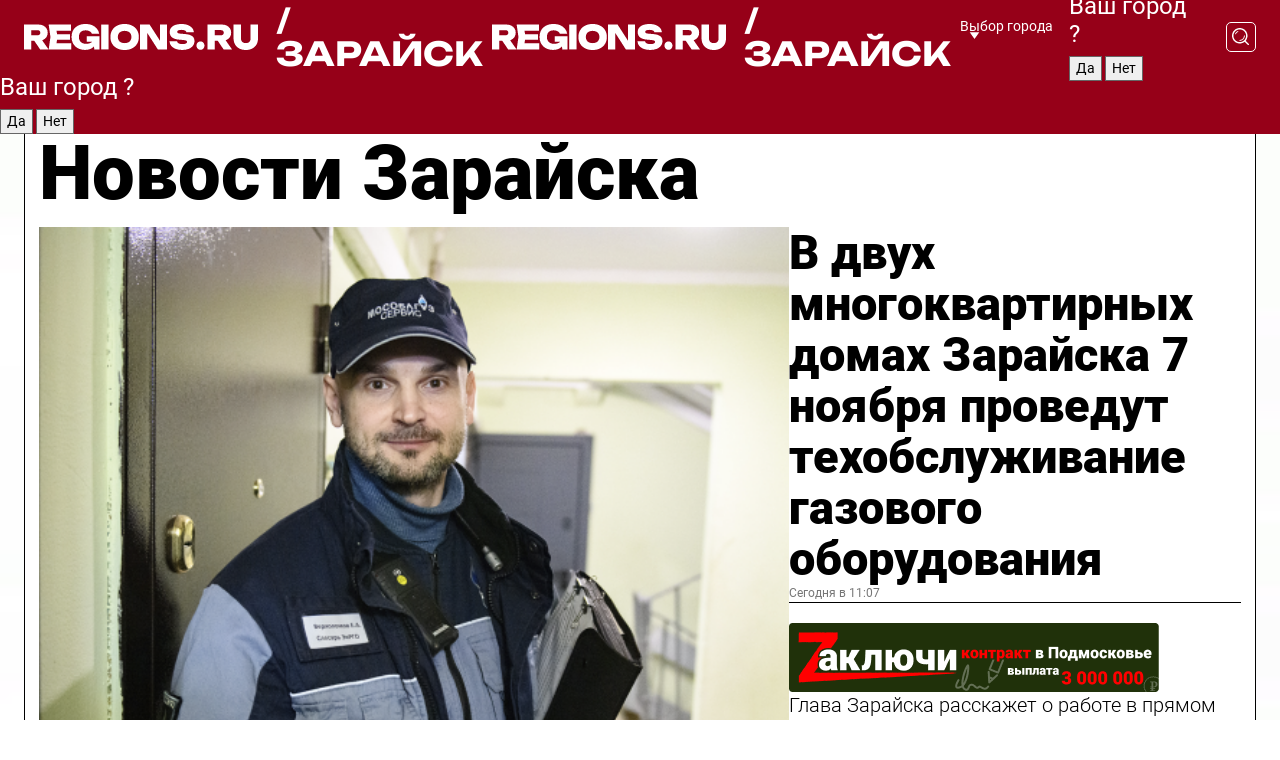

--- FILE ---
content_type: text/html; charset=UTF-8
request_url: https://regions.ru/zaraisk
body_size: 18364
content:
<!DOCTYPE html>
<html lang="ru">
<head>

    <meta charset="utf-8">
    <!-- <base href="/"> -->

    <title>Новости Зарайска сегодня последние: самые главные и свежие происшествия и события дня</title>
    <meta name="keywords" content="">
    <meta name="description" content="Главные последние новости Зарайска сегодня онлайн: самая оперативная информация круглосуточно">

    <meta name="csrf-token" content="ucffQWpehZ8tukJadojnyCMtpKr7IiLqTZg32AJ2" />

    
    
    
    
    
    
    
    
    
    
    
    <meta http-equiv="X-UA-Compatible" content="IE=edge">
    <meta name="viewport" content="width=device-width, initial-scale=1, maximum-scale=1">

    <!-- Template Basic Images Start -->
    <link rel="icon" href="/img/favicon/favicon.ico">
    <link rel="apple-touch-icon" sizes="180x180" href="/img/favicon/apple-touch-icon.png">
    <!-- Template Basic Images End -->

    <!-- Custom Browsers Color Start -->
    <meta name="theme-color" content="#000">
    <!-- Custom Browsers Color End -->

    <link rel="stylesheet" href="https://regions.ru/css/main.min.css">
    <link rel="stylesheet" href="https://regions.ru/js/owl-carousel/assets/owl.carousel.min.css">
    <link rel="stylesheet" href="https://regions.ru/js/owl-carousel/assets/owl.theme.default.min.css">
    <link rel="stylesheet" href="https://regions.ru/css/custom.css?v=1762529682">

            <meta name="yandex-verification" content="1c939766cd81bf26" />
<meta name="google-site-verification" content="0vnG0Wlft2veIlSU714wTZ0kjs1vcRkXrIPCugsS9kc" />
<meta name="zen-verification" content="vlOnBo0GD4vjQazFqMHcmGcgw5TdyGjtDXLZWMcmdOiwd3HtGi66Kn5YsHnnbas9" />
<meta name="zen-verification" content="TbLqR35eMeggrFrleQbCgkqfhk5vr0ZqxHRlFZy4osbTCq7B4WQ27RqCCA3s2chu" />

<script type="text/javascript">
    (function(c,l,a,r,i,t,y){
        c[a]=c[a]||function(){(c[a].q=c[a].q||[]).push(arguments)};
        t=l.createElement(r);t.async=1;t.src="https://www.clarity.ms/tag/"+i;
        y=l.getElementsByTagName(r)[0];y.parentNode.insertBefore(t,y);
    })(window, document, "clarity", "script", "km2s2rvk59");
</script>

<!-- Yandex.Metrika counter -->
<script type="text/javascript" >
    (function(m,e,t,r,i,k,a){m[i]=m[i]||function(){(m[i].a=m[i].a||[]).push(arguments)};
        m[i].l=1*new Date();
        for (var j = 0; j < document.scripts.length; j++) {if (document.scripts[j].src === r) { return; }}
        k=e.createElement(t),a=e.getElementsByTagName(t)[0],k.async=1,k.src=r,a.parentNode.insertBefore(k,a)})
    (window, document, "script", "https://mc.yandex.ru/metrika/tag.js", "ym");

    ym(96085658, "init", {
        clickmap:true,
        trackLinks:true,
        accurateTrackBounce:true,
        webvisor:true
    });

            ym(23179981, "init", {
            clickmap: true,
            trackLinks: true,
            accurateTrackBounce: true
        });
    </script>
<noscript>
    <div>
        <img src="https://mc.yandex.ru/watch/96085658" style="position:absolute; left:-9999px;" alt="" />

                    <img src="https://mc.yandex.ru/watch/23179981" style="position:absolute; left:-9999px;" alt="" />
            </div>
</noscript>
<!-- /Yandex.Metrika counter -->

<!-- Top.Mail.Ru counter -->
<script type="text/javascript">
    var _tmr = window._tmr || (window._tmr = []);
    _tmr.push({id: "3513779", type: "pageView", start: (new Date()).getTime()});
    (function (d, w, id) {
        if (d.getElementById(id)) return;
        var ts = d.createElement("script"); ts.type = "text/javascript"; ts.async = true; ts.id = id;
        ts.src = "https://top-fwz1.mail.ru/js/code.js";
        var f = function () {var s = d.getElementsByTagName("script")[0]; s.parentNode.insertBefore(ts, s);};
        if (w.opera == "[object Opera]") { d.addEventListener("DOMContentLoaded", f, false); } else { f(); }
    })(document, window, "tmr-code");
</script>
<noscript><div><img src="https://top-fwz1.mail.ru/counter?id=3513779;js=na" style="position:absolute;left:-9999px;" alt="Top.Mail.Ru" /></div></noscript>
<!-- /Top.Mail.Ru counter -->

<script defer src="https://setka.news/scr/versioned/bundle.0.0.3.js"></script>
<link href="https://setka.news/scr/versioned/bundle.0.0.3.css" rel="stylesheet" />

<script>window.yaContextCb=window.yaContextCb||[]</script>
<script src="https://yandex.ru/ads/system/context.js" async></script>

    
    
    <script>
        if( window.location.href.includes('smi2')
            || window.location.href.includes('setka')
            || window.location.href.includes('adwile')
            || window.location.href.includes('24smi') ){

            window.yaContextCb.push(() => {
                Ya.Context.AdvManager.render({
                    "blockId": "R-A-16547837-5",
                    "renderTo": "yandex_rtb_R-A-16547837-5"
                })
            })

        }
    </script>
</head>


<body data-city-id="51" class="region silver_ponds" style="">



<!-- Custom HTML -->
<header class="fixed">
    <div class="container">
        <div class="outer region">
                            <a href="/zaraisk/" class="logo desktop">
                    <img src="/img/logo.svg" alt="" class="logo-short" />
                    
                    <span class="logo-region">
                        / Зарайск
                    </span>
                </a>

                <a href="/zaraisk/" class="logo mobile">
                    <img src="/img/logo.svg" alt="" class="logo-short" />
                        
                    <span class="logo-region">
                        / Зарайск
                    </span>
                </a>
            

            <a href="#" class="mmenu-opener d-block d-lg-none" id="mmenu-opener">
                <!--<img src="/img/bars.svg" alt="">-->
            </a>

            <div class="mmenu" id="mmenu">
                <form action="/zaraisk/search" class="mmenu-search">
                    <input type="text" name="query" class="search" placeholder="Поиск" />
                </form>
                <nav class="mobile-nav">
                    <ul>
                        <li><a href="/zaraisk/news">Новости</a></li>
                        <li><a href="/zaraisk/articles">Статьи</a></li>
                                                <li><a href="/zaraisk/video">Видео</a></li>
                        <li><a href="/cities">Выбрать город</a></li>
                        <li><a href="/about">О редакции</a></li>
                        <li><a href="/vacancies">Вакансии</a></li>
                        <li><a href="/contacts">Контакты</a></li>
                    </ul>
                </nav>
                <div class="subscribe">
                    <div class="text">Подписывайтесь</div>
                    <div class="soc">
                        <!--a href="#" class="soc-item" target="_blank"><img src="/img/top-yt.svg" alt=""></a-->
                        <a href="https://vk.com/regionsru" class="soc-item" target="_blank"><img src="/img/top-vk.svg" alt=""></a>
                        <a href="https://ok.ru/regionsru" target="_blank" class="soc-item"><img src="/img/top-ok.svg" alt=""></a>
                        
                        <a href="https://dzen.ru/regions" class="soc-item" target="_blank"><img src="/img/top-dzen.svg" alt=""></a>
                        <a href="https://rutube.ru/channel/47098509/" class="soc-item" target="_blank"><img src="/img/top-rutube.svg" alt=""></a>
                    </div>
                </div>
            </div><!--mmenu-->

            <div class="right d-none d-lg-flex">
                <div>
    <a class="choose-city" href="#" id="choose-city">
        Выбор города
    </a>

    <form class="city-popup" id="city-popup" action="#">
        <div class="title">
            Введите название вашего города или выберите из списка:
        </div>
        <input id="searchCity" class="search-input" onkeyup="search_city()" type="text" name="city" placeholder="Введите название города..." />

        <ul id='list' class="list">
            <li class="cities" data-city="/">Главная страница</li>

                            <li class="cities" data-city="balashikha">Балашиха</li>
                            <li class="cities" data-city="bronnitsy">Бронницы</li>
                            <li class="cities" data-city="vidnoe">Видное</li>
                            <li class="cities" data-city="volokolamsk">Волоколамск</li>
                            <li class="cities" data-city="voskresensk">Воскресенск</li>
                            <li class="cities" data-city="dmitrov">Дмитров</li>
                            <li class="cities" data-city="dolgoprudny">Долгопрудный</li>
                            <li class="cities" data-city="domodedovo">Домодедово</li>
                            <li class="cities" data-city="dubna">Дубна</li>
                            <li class="cities" data-city="egorievsk">Егорьевск</li>
                            <li class="cities" data-city="zhukovsky">Жуковский</li>
                            <li class="cities" data-city="zaraisk">Зарайск</li>
                            <li class="cities" data-city="istra">Истра</li>
                            <li class="cities" data-city="kashira">Кашира</li>
                            <li class="cities" data-city="klin">Клин</li>
                            <li class="cities" data-city="kolomna">Коломна</li>
                            <li class="cities" data-city="korolev">Королев</li>
                            <li class="cities" data-city="kotelniki">Котельники</li>
                            <li class="cities" data-city="krasnogorsk">Красногорск</li>
                            <li class="cities" data-city="lobnya">Лобня</li>
                            <li class="cities" data-city="lospetrovsky">Лосино-Петровский</li>
                            <li class="cities" data-city="lotoshino">Лотошино</li>
                            <li class="cities" data-city="lukhovitsy">Луховицы</li>
                            <li class="cities" data-city="lytkarino">Лыткарино</li>
                            <li class="cities" data-city="lyubertsy">Люберцы</li>
                            <li class="cities" data-city="mozhaisk">Можайск</li>
                            <li class="cities" data-city="mytischi">Мытищи</li>
                            <li class="cities" data-city="naro-fominsk">Наро-Фоминск</li>
                            <li class="cities" data-city="noginsk">Ногинск</li>
                            <li class="cities" data-city="odintsovo">Одинцово</li>
                            <li class="cities" data-city="orekhovo-zuevo">Орехово-Зуево</li>
                            <li class="cities" data-city="pavlposad">Павловский Посад</li>
                            <li class="cities" data-city="podolsk">Подольск</li>
                            <li class="cities" data-city="pushkino">Пушкино</li>
                            <li class="cities" data-city="ramenskoe">Раменское</li>
                            <li class="cities" data-city="reutov">Реутов</li>
                            <li class="cities" data-city="ruza">Руза</li>
                            <li class="cities" data-city="sergposad">Сергиев Посад</li>
                            <li class="cities" data-city="serprudy">Серебряные Пруды</li>
                            <li class="cities" data-city="serpuhov">Серпухов</li>
                            <li class="cities" data-city="solnechnogorsk">Солнечногорск</li>
                            <li class="cities" data-city="stupino">Ступино</li>
                            <li class="cities" data-city="taldom">Талдом</li>
                            <li class="cities" data-city="fryazino">Фрязино</li>
                            <li class="cities" data-city="khimki">Химки</li>
                            <li class="cities" data-city="chernogolovka">Черноголовка</li>
                            <li class="cities" data-city="chekhov">Чехов</li>
                            <li class="cities" data-city="shatura">Шатура</li>
                            <li class="cities" data-city="shakhovskaya">Шаховская</li>
                            <li class="cities" data-city="schelkovo">Щелково</li>
                            <li class="cities" data-city="elektrostal">Электросталь</li>
                    </ul>
        <div class="show-all" id="show-all">
            <img src="/img/show-all.svg" alt="">
        </div>
    </form>
</div>

                <div class="city-confirm js-city-confirm">
                    <h4>Ваш город <span></span>?</h4>
                    <div class="buttons-row">
                        <input type="button" value="Да" class="js-city-yes" />
                        <input type="button" value="Нет" class="js-city-no" />
                    </div>

                                    </div>

                <a class="search" href="#" id="search-opener">
						<span class="search-icon">
							<img src="/img/magnifier.svg" alt="" />
							<img src="/img/magnifier.svg" alt="" />
						</span>
                </a>
                <form action="/zaraisk/search" id="search-form" class="search-form">
                    <input id="search" class="search-input" type="text" name="query" placeholder="Что ищете?" />
                </form>
            </div>


        </div>
    </div>

    <div class="mobile-popup">
        <div class="city-confirm js-city-confirm">
            <h4>Ваш город <span></span>?</h4>
            <div class="buttons-row">
                <input type="button" value="Да" class="js-city-yes" />
                <input type="button" value="Нет" class="js-city-mobile-no" />
            </div>
        </div>
    </div>
</header>


<div class="container">
    <div id="yandex_rtb_R-A-16547837-5"></div>

            <nav class="nav-bar border-left border-right border-bottom" role="navigation" id="nav-bar">
    <ul class="nav-menu ul-style">
        <!--li class="item online">
            <a href="#" class="nav-link">Срочно</a>
        </li-->

                    <!--li class="item header">
                <h1>Новости Зарайска сегодня последние: самые главные и свежие происшествия и события дня</h1>
            </li-->
                <li class="item nav-wrapper">
            <ul class="nav-sections ul-style">
                <li class="item sections-item">
                    <a href="/zaraisk/news" class="nav-link ttu">Новости</a>
                </li>

                <li class="item sections-item">
                    <a href="/zaraisk/articles" class="nav-link ttu">Статьи</a>
                </li>
                                <li class="item sections-item">
                    <a href="/zaraisk/video" class="nav-link ttu">Видео</a>
                </li>

                
                                                                                        <li class="item sections-item">
                                <a href="/zaraisk/obschestvo" class="nav-link">Общество</a>
                            </li>
                                                                                                <li class="item sections-item">
                                <a href="/zaraisk/proisshestviya" class="nav-link">Происшествия</a>
                            </li>
                                                                                                <li class="item sections-item">
                                <a href="/zaraisk/transport" class="nav-link">Транспорт</a>
                            </li>
                                                                                                <li class="item sections-item">
                                <a href="/zaraisk/stroitelstvo" class="nav-link">Строительство</a>
                            </li>
                                                                                                                                                                                                                                                                                                                                                                                                                                                                                                                                                                                                                                                                                                                                                                                                                                                                                                                                            </ul>
        </li><!--li-->
        <li class="item more" id="more-opener">
            <a href="#" class="nav-link">Еще</a>
        </li>
    </ul>

    <div class="more-popup" id="more-popup">
                    <nav class="categories">
                <ul>
                                            <li>
                            <a href="/zaraisk/obschestvo">Общество</a>
                        </li>
                                            <li>
                            <a href="/zaraisk/proisshestviya">Происшествия</a>
                        </li>
                                            <li>
                            <a href="/zaraisk/transport">Транспорт</a>
                        </li>
                                            <li>
                            <a href="/zaraisk/stroitelstvo">Строительство</a>
                        </li>
                                            <li>
                            <a href="/zaraisk/blagoustroystvo">Благоустройство</a>
                        </li>
                                            <li>
                            <a href="/zaraisk/geroi-svo">Герои СВО</a>
                        </li>
                                            <li>
                            <a href="/zaraisk/ofitsialno">Официально</a>
                        </li>
                                            <li>
                            <a href="/zaraisk/blog">Блог</a>
                        </li>
                                            <li>
                            <a href="/zaraisk/dorogi">Дороги</a>
                        </li>
                                            <li>
                            <a href="/zaraisk/ekonomika">Экономика</a>
                        </li>
                                            <li>
                            <a href="/zaraisk/biznes">Бизнес</a>
                        </li>
                                            <li>
                            <a href="/zaraisk/sport">Спорт</a>
                        </li>
                                            <li>
                            <a href="/zaraisk/obrazovanie">Образование</a>
                        </li>
                                            <li>
                            <a href="/zaraisk/zhkh">ЖКХ</a>
                        </li>
                                            <li>
                            <a href="/zaraisk/zdravoohranenie">Здравоохранение</a>
                        </li>
                                            <li>
                            <a href="/zaraisk/bezopasnost">Безопасность</a>
                        </li>
                                            <li>
                            <a href="/zaraisk/selskoe_hozyaystvo">Сельское хозяйство</a>
                        </li>
                                            <li>
                            <a href="/zaraisk/ekologiya">Экология</a>
                        </li>
                                            <li>
                            <a href="/zaraisk/socialnaya_zaschita">Социальная защита</a>
                        </li>
                                            <li>
                            <a href="/zaraisk/kultura">Культура</a>
                        </li>
                                            <li>
                            <a href="/zaraisk/podrobnosty">Подробности</a>
                        </li>
                                            <li>
                            <a href="/zaraisk/gubernator">Губернатор</a>
                        </li>
                                            <li>
                            <a href="/zaraisk/turizm">Туризм</a>
                        </li>
                                    </ul>
            </nav>
        
        <nav class="bottom-nav">
            <ul>
                <li><a href="/about">О редакции</a></li>
                <li><a href="/zaraisk/authors">Авторы</a></li>
                <li><a href="/media-kit">Рекламодателям</a></li>
                <li><a href="/contacts">Контактная информация</a></li>
                <li><a href="/privacy-policy">Политика конфиденциальности</a></li>
            </ul>
        </nav>

        <div class="subscribe">
            <div class="text">Подписывайтесь</div>
            <div class="soc">
                <!--a href="#" class="soc-item" target="_blank"><img src="/img/top-yt.svg" alt=""></a-->
                <a href="https://vk.com/regionsru" class="soc-item" target="_blank"><img src="/img/top-vk.svg" alt=""></a>
                <a href="https://ok.ru/regionsru" target="_blank" class="soc-item"><img src="/img/top-ok.svg" alt=""></a>
                                <a href="https://dzen.ru/regions" class="soc-item" target="_blank"><img src="/img/top-dzen.svg" alt=""></a>
                <a href="https://rutube.ru/channel/47098509/" class="soc-item" target="_blank"><img src="/img/top-rutube.svg" alt=""></a>
                <a href="https://max.ru/regions" class="soc-item" target="_blank">
                    <img src="/img/top-max.svg" alt="">
                </a>
            </div>
        </div>
    </div>
</nav>
    
    
    <div class="zones border-left border-right">
        <div class="site-header">
            <h1>Новости Зарайска</h1>
        </div>

        <div class="region-page">
                            <div class="article big-story">
                    <a class="image" href="/zaraisk/zhkh/v-dvuh-mnogokvartirnyh-domah-zarayska-7-noyabrya-provedut-tehobsluzhivanie-gazovogo-oborudovaniya">
                        <img src="https://storage.yandexcloud.net/regions/posts/media/thumbnails/2025/11/medium/dpIcykxPrZ0DQc54L8KStIIgmj9iZPxc8Gg2xdkY.png" class="article-image" alt="В двух многоквартирных домах Зарайска 7 ноября проведут техобслуживание газового оборудования" />
                    </a>
                    <div class="right border-bottom">
                        <a href="/zaraisk/zhkh/v-dvuh-mnogokvartirnyh-domah-zarayska-7-noyabrya-provedut-tehobsluzhivanie-gazovogo-oborudovaniya" class="headline">В двух многоквартирных домах Зарайска 7 ноября проведут техобслуживание газового оборудования</a>
                        <div class="update">
                            Сегодня в 11:07
                        </div>
                        <div class="related-items">
                            <div class="zakluchi-banner mobile">
                                <a href="https://контрактмо.рф" target="_blank">
                                    <img src="/images/banners/zakluchi-mobile.png" alt="" />
                                </a>
                            </div>


                                                                                                                                                            <div class="item">
                                        <a href="/zaraisk/obschestvo/glava-zarayska-rasskazhet-o-rabote-v-pryamom-efire-i-otvetit-na-voprosy-zhiteley" class="name">Глава Зарайска расскажет о работе в прямом эфире и ответит на вопросы жителей</a>
                                        <span class="update">Сегодня в 10:02</span>
                                    </div>
                                                                                                                                <div class="item">
                                        <a href="/zaraisk/kultura/zarayskie-litseisty-pobyvali-v-detstve-dostoevskogo" class="name">Зарайские лицеисты побывали в «детстве Достоевского»</a>
                                        <span class="update">Сегодня в 15:25</span>
                                    </div>
                                                                                    </div>
                    </div>
                </div><!--big-story-->
            
            <div class="feedback-modal-success-wrapper js-feedback-success">
    <div class="feedback-modal-success-wrapper__result">
        <div class="feedback-modal-success-wrapper__result-text">
            Ваше обращение принято. <br /> Мы рассмотрим его в ближайшее время.
        </div>
        <div class="feedback-modal-success-wrapper__result-btn js-hide-feedback-success-btn">
            Закрыть
        </div>
    </div>
</div>


<div class="feedback-modal-form-wrapper js-feedback-form">
    <h3>Опишите проблему</h3>

    <form
        id="feedback-form"
        method="post"
        action="https://regions.ru/feedback"
    >
        <input type="hidden" name="site_id" value="51" />

        <textarea name="comment" id="comment" placeholder=""></textarea>

        <div class="js-upload-wrap">
            <div id="files">

            </div>

            <div class="feedback-modal-form-wrapper__row feedback-modal-form-wrapper__add-file">
                <svg width="23" height="24" viewBox="0 0 23 24" fill="none" xmlns="http://www.w3.org/2000/svg">
                    <path d="M10.7802 6.91469C10.4604 7.25035 9.88456 7.25035 9.56467 6.91469C9.24478 6.57902 9.24478 5.97483 9.56467 5.63916L13.2754 1.74545C14.363 0.604196 15.8345 0 17.306 0C20.4409 0 23 2.68531 23 5.97483C23 7.51888 22.4242 9.06294 21.3366 10.2042L17.306 14.4336C16.2184 15.5748 14.8108 16.179 13.3394 16.179C11.2921 16.179 9.5007 15.0378 8.47705 13.2923C8.22114 12.8895 8.02921 12.4196 7.90125 11.9497C7.7733 11.4797 8.02921 10.9427 8.47705 10.8084C8.9249 10.6741 9.43672 10.9427 9.56467 11.4126C9.62865 11.7483 9.75661 12.0168 9.94854 12.3524C10.6523 13.5608 11.9319 14.3664 13.2754 14.3664C14.299 14.3664 15.2587 13.9636 16.0264 13.2252L20.057 8.9958C20.8248 8.19021 21.2086 7.11608 21.2086 6.10909C21.2086 3.82657 19.4812 2.01399 17.306 2.01399C16.2823 2.01399 15.3227 2.41678 14.5549 3.22238L10.8442 7.11608L10.7802 6.91469ZM12.2517 17.0517L8.54103 20.9455C7.00556 22.5566 4.51043 22.5566 2.97497 20.9455C1.4395 19.3343 1.4395 16.7161 2.97497 15.1049L7.00556 10.8755C7.7733 10.0699 8.79694 9.66713 9.75661 9.66713C10.7163 9.66713 11.7399 10.0699 12.5076 10.8755C12.7636 11.1441 12.9555 11.4126 13.0834 11.6811C13.2754 11.9497 13.4033 12.2853 13.4673 12.621C13.5953 13.0909 14.1071 13.4266 14.5549 13.2252C15.0028 13.0909 15.2587 12.5538 15.1307 12.0839C15.0028 11.614 14.8108 11.1441 14.5549 10.7413C14.299 10.3385 14.0431 9.93567 13.7232 9.6C12.6356 8.45874 11.1641 7.85455 9.69263 7.85455C8.22114 7.85455 6.74965 8.45874 5.66203 9.6L1.63143 13.8294C-0.543811 16.1119 -0.543811 19.9385 1.63143 22.2881C3.80668 24.5706 7.38943 24.5706 9.56467 22.2881L13.2754 18.3944C13.5953 18.0587 13.5953 17.4545 13.2754 17.1189C12.8915 16.7832 12.3797 16.7832 11.9958 17.1189L12.2517 17.0517Z" fill="#960018"/>
                </svg>

                <div class="file-load-area">
                    <label>
                        <input id="fileupload" data-url="https://regions.ru/feedback/upload" data-target="files" name="file" type="file" style="display: none">
                        Добавить фото или видео
                    </label>
                </div>
                <div class="file-loader">
                    <div class="lds-ring"><div></div><div></div><div></div><div></div></div>
                </div>
            </div>
        </div>

        <div class="feedback-modal-form-wrapper__row">
            <label for="category_id">Тема:</label>
            <select name="category_id" id="category_id">
                <option value="">Выберите тему</option>
                                    <option value="1">Дороги</option>
                                    <option value="15">Блог</option>
                                    <option value="2">ЖКХ</option>
                                    <option value="3">Благоустройство</option>
                                    <option value="4">Здравоохранение</option>
                                    <option value="5">Социальная сфера</option>
                                    <option value="6">Общественный транспорт</option>
                                    <option value="7">Строительство</option>
                                    <option value="8">Торговля</option>
                                    <option value="9">Мусор</option>
                                    <option value="10">Образование</option>
                                    <option value="11">Бизнес</option>
                                    <option value="12">Другое</option>
                            </select>
        </div>

        <div class="feedback-modal-form-wrapper__row">
            <label>Ваши данные:</label>

            <div class="feedback-modal-form-wrapper__incognito">
                <input type="checkbox" name="incognito" id="incognito" />
                <label for="incognito">Остаться инкогнито</label>
            </div>
        </div>

        <div class="js-feedback-from-personal-wrapper">
            <div class="feedback-modal-form-wrapper__row">
                <input type="text" name="name" id="name" placeholder="ФИО" />
            </div>

            <div class="feedback-modal-form-wrapper__row">
                <input type="text" name="phone" id="phone" placeholder="Телефон" />
            </div>

            <div class="feedback-modal-form-wrapper__row">
                <input type="email" name="email" id="email" placeholder="E-mail" />
            </div>
        </div>

        <div class="feedback-modal-form-wrapper__row">
            <input type="submit" value="Отправить" />
            <input type="reset" class="js-hide-feedback-form-btn" value="Отменить" />
        </div>
    </form>
</div>

<script id="template-upload-file" type="text/html">
    <div class="feedback-modal-form-wrapper__file">
        <input type="hidden" name="files[]" value="${_id}" />

        <div class="feedback-modal-form-wrapper__file-ico">
            <svg id="Layer_1" style="enable-background:new 0 0 512 512;" version="1.1" viewBox="0 0 512 512" xml:space="preserve" xmlns="http://www.w3.org/2000/svg" xmlns:xlink="http://www.w3.org/1999/xlink"><path d="M399.3,168.9c-0.7-2.9-2-5-3.5-6.8l-83.7-91.7c-1.9-2.1-4.1-3.1-6.6-4.4c-2.9-1.5-6.1-1.6-9.4-1.6H136.2  c-12.4,0-23.7,9.6-23.7,22.9v335.2c0,13.4,11.3,25.9,23.7,25.9h243.1c12.4,0,21.2-12.5,21.2-25.9V178.4  C400.5,174.8,400.1,172.2,399.3,168.9z M305.5,111l58,63.5h-58V111z M144.5,416.5v-320h129v81.7c0,14.8,13.4,28.3,28.1,28.3h66.9  v210H144.5z"/></svg>
        </div>
        <div class="feedback-modal-form-wrapper__file-text">
            ${name}
        </div>
        <div class="feedback-modal-form-wrapper__file-del js-feedback-delete-file">
            <svg style="enable-background:new 0 0 36 36;" version="1.1" viewBox="0 0 36 36" xml:space="preserve" xmlns="http://www.w3.org/2000/svg" xmlns:xlink="http://www.w3.org/1999/xlink"><style type="text/css">
                    .st0{fill:#960018;}
                    .st1{fill:none;stroke:#960018;stroke-width:2.0101;stroke-linejoin:round;stroke-miterlimit:10;}
                    .st2{fill:#960018;}
                    .st3{fill-rule:evenodd;clip-rule:evenodd;fill:#960018;}
                </style><g id="Layer_1"/><g id="icons"><path class="st0" d="M6.2,3.5L3.5,6.2c-0.7,0.7-0.7,1.9,0,2.7l9.2,9.2l-9.2,9.2c-0.7,0.7-0.7,1.9,0,2.7l2.6,2.6   c0.7,0.7,1.9,0.7,2.7,0l9.2-9.2l9.2,9.2c0.7,0.7,1.9,0.7,2.7,0l2.6-2.6c0.7-0.7,0.7-1.9,0-2.7L23.3,18l9.2-9.2   c0.7-0.7,0.7-1.9,0-2.7l-2.6-2.6c-0.7-0.7-1.9-0.7-2.7,0L18,12.7L8.8,3.5C8.1,2.8,6.9,2.8,6.2,3.5z" id="close_1_"/></g></svg>
        </div>
    </div>
</script>

            <div class="zone zone-region">
                <div class="zone-left">
                    <div class="zone-cites">

                        <div class="zakluchi-banner desktop">
                            <a href="https://контрактмо.рф" target="_blank">
                                <img src="/images/banners/zakluchi-desktop.png" alt="" />
                            </a>
                        </div>

                                                    <h2 class="section-heading">
                                Цитаты <span>дня</span>
                            </h2>
                            <div class="quotes">
                                                                    <div class="item">
                                        <div class="top">
                                            <a href="https://regions.ru/zaraisk/dorogi/plastikovye-deti-propali-s-ulits-zarayska" class="author-name">Олег Косов</a>
                                            <div class="regalia">Начальник ПК «Зарайский» ГБУ МО «Мосавтодор» о пропавших фигурах детей</div>
                                        </div>
                                        <a class="name" href="https://regions.ru/zaraisk/dorogi/plastikovye-deti-propali-s-ulits-zarayska">
                                            «Мы их демонтировали. Скоро холода, а «дети» одеты не по сезону. Те, что были на региональных дорогах, находятся у нас на хранении»
                                        </a>
                                    </div><!--item-->
                                                                    <div class="item">
                                        <div class="top">
                                            <a href="https://regions.ru/zaraisk/kultura/zarayskaya-pevitsa-liliya-lazareva-pobedila-na-oblastnom-vokalnom-festivale" class="author-name">Лилия Лазарева</a>
                                            <div class="regalia">Певица об участии в областном вокальном фестивале «Купно за едино»</div>
                                        </div>
                                        <a class="name" href="https://regions.ru/zaraisk/kultura/zarayskaya-pevitsa-liliya-lazareva-pobedila-na-oblastnom-vokalnom-festivale">
                                            «Песня называлась «Помните». Когда я в первый раз услышала ее, она запала не только в душу, но и во все частички моего сердца. Каждый раз, когда я пою эту композицию, еле сдерживаю слезы, ведь наш долг — помнить и ни в коем случае не забывать наших героев»
                                        </a>
                                    </div><!--item-->
                                                            </div>
                        
                                                </div>


                </div>

                <div class="zone-center">
                    <h2 class="section-heading accent">
                        Статьи
                    </h2>

                    <div class="region-stories">
                                                                                                                        <div class="article">
                                        <a href="/zaraisk/turizm/pyuschaya-baranka-kak-shef-povar-iz-zarayska-vernul-k-zhizni-zabytyy-retsept" class="image">
                                            <img src="https://storage.yandexcloud.net/regions/posts/media/thumbnails/2025/11/small/rbzp1cPcBOqYyvS8PZ1hafCJkYIagrf8YG1enNRS.png" alt="«Пьющая» баранка: как шеф-повар из Зарайска вернул к жизни забытый рецепт">
                                        </a>
                                        <div class="article-right">
                                            <a class="category" href="/zaraisk/turizm">Туризм</a>
                                            <a href="/zaraisk/turizm/pyuschaya-baranka-kak-shef-povar-iz-zarayska-vernul-k-zhizni-zabytyy-retsept" class="headline">«Пьющая» баранка: как шеф-повар из Зарайска вернул к жизни забытый рецепт</a>
                                            <div class="update">1 ноября в 15:27</div>
                                        </div>
                                    </div>
                                                                                                                                <div class="article">
                                        <a href="/zaraisk/proisshestviya/po-klichke-dotsent-chto-izvestno-o-zhitele-zarayska-obvinyaemom-v-pohischenii-piterskogo-biznesmena" class="image">
                                            <img src="https://storage.yandexcloud.net/regions/posts/media/thumbnails/2025/10/small/LLcVk0xYrqE3s0qE145Of4CQBAIuXscuOTjVcOW6.jpg" alt="По кличке Доцент: что известно о жителе Зарайска, обвиняемом в похищении питерского бизнесмена">
                                        </a>
                                        <div class="article-right">
                                            <a class="category" href="/zaraisk/proisshestviya">Происшествия</a>
                                            <a href="/zaraisk/proisshestviya/po-klichke-dotsent-chto-izvestno-o-zhitele-zarayska-obvinyaemom-v-pohischenii-piterskogo-biznesmena" class="headline">По кличке Доцент: что известно о жителе Зарайска, обвиняемом в похищении питерского бизнесмена</a>
                                            <div class="update">31 октября в 13:00</div>
                                        </div>
                                    </div>
                                                                                                        </div>
                </div>

                                    <div class="zone-right">
                        <div class="zone-news">
                            <h2 class="section-heading">
                                <span>Новости</span>
                            </h2>
                            <div class="small-stories">
                                                                    <div class="story article">
                                        <a class="category" href="/zhkh">ЖКХ и благоустройство</a>
                                        <a class="headline" href="/zhkh/svezho-akkuratno-po-novomu-gde-uzhe-zamenili-baki-na-konteynernyh-ploschadkah-i-chto-eto-menyaet-dlya-zhiteley">Свежо, аккуратно, по-новому: где уже заменили баки на контейнерных площадках и что это меняет для жителей</a>
                                        <div class="update">Сегодня в 17:12</div>
                                    </div>
                                                                    <div class="story article">
                                        <a class="category" href="/zaraisk/turizm">Туризм</a>
                                        <a class="headline" href="/zaraisk/turizm/zaraysk-predstavil-strategiyu-razvitiya-na-festivale-zodchestvo-v-moskve">Зарайск представил стратегию развития на фестивале «Зодчество» в Москве</a>
                                        <div class="update">Сегодня в 16:52</div>
                                    </div>
                                                                    <div class="story article">
                                        <a class="category" href="/zaraisk/zdravoohranenie">Здравоохранение</a>
                                        <a class="headline" href="/zaraisk/zdravoohranenie/zarayskie-terapevty-stali-uchastnitsami-oblastnogo-foruma-gde-obsudili-ispolzovanie-iskusstvennogo-intellekta-v-meditsine">Зарайские терапевты на областном форуме получили подтверждение об эффективности использования ИИ в медицине</a>
                                        <div class="update">Сегодня в 13:59</div>
                                    </div>
                                                            </div>
                        </div>
                    </div>
                            </div>

                            <div class="horizontal-stories">
                    <h2 class="main-category">
                        Главное за неделю
                    </h2>
                    <div class="small-stories horizontal">
                                                    <div class="story article">
                                <a class="image" href="/zaraisk/kultura/kuda-shodit-v-zarayske-3-i-4-noyabrya">
                                    <img src="https://storage.yandexcloud.net/regions/posts/media/thumbnails/2025/11/small/F0YG5ezk5pHujQgGrnDayvuGztcBALsjKTGoAr2O.png" alt="Куда сходить в Зарайске 3 и 4 ноября">
                                </a>
                                <a class="category" href="/zaraisk/kultura">Культура</a>
                                <a class="headline" href="/zaraisk/kultura/kuda-shodit-v-zarayske-3-i-4-noyabrya">Куда сходить в Зарайске 3 и 4 ноября</a>
                                <div class="update">2 ноября в 16:04</div>
                            </div><!--story-->
                                                    <div class="story article">
                                <a class="image" href="/zaraisk/kultura/pautina-iz-kolgotok-i-portrety-iz-tkani-chem-udivit-art-rezidentsiya-v-zarayske">
                                    <img src="https://storage.yandexcloud.net/regions/posts/media/thumbnails/2025/11/small/e42pdpjv0ORpnq6pFp6sEUnKdbcfOMI2DthM4RNL.png" alt="Паутина из колготок и портреты из ткани: чем удивит арт-резиденция в Зарайске">
                                </a>
                                <a class="category" href="/zaraisk/kultura">Культура</a>
                                <a class="headline" href="/zaraisk/kultura/pautina-iz-kolgotok-i-portrety-iz-tkani-chem-udivit-art-rezidentsiya-v-zarayske">Паутина из колготок и портреты из ткани: чем удивит арт-резиденция в Зарайске</a>
                                <div class="update">1 ноября в 20:16</div>
                            </div><!--story-->
                                                    <div class="story article">
                                <a class="image" href="/zaraisk/obschestvo/massovym-shestviem-ot-treh-hramov-goroda-do-kremlya-otmetili-v-zarayske-den-narodnogo-edinstva">
                                    <img src="https://storage.yandexcloud.net/regions/posts/media/thumbnails/2025/11/small/2kegjH3Nec4eg5AASIG4apvHVfA4nrcSuj2AJvKl.png" alt="Массовым шествием от трех храмов города до кремля отметили в Зарайске День народного единства">
                                </a>
                                <a class="category" href="/zaraisk/obschestvo">Общество</a>
                                <a class="headline" href="/zaraisk/obschestvo/massovym-shestviem-ot-treh-hramov-goroda-do-kremlya-otmetili-v-zarayske-den-narodnogo-edinstva">Массовым шествием от трех храмов города до кремля отметили в Зарайске День народного единства</a>
                                <div class="update">4 ноября в 16:55</div>
                            </div><!--story-->
                                                    <div class="story article">
                                <a class="image" href="/zaraisk/obrazovanie/v-zarayskom-kolledzhe-nazvali-imena-pobediteley-kvesta-ko-dnyu-narodnogo-edinstva">
                                    <img src="https://storage.yandexcloud.net/regions/posts/media/thumbnails/2025/11/small/6tkikzdjQ8Y6SkG8P9RQHxSozsv7i47dmWVqkmPF.png" alt="В зарайском колледже назвали имена победителей квеста ко Дню народного единства">
                                </a>
                                <a class="category" href="/zaraisk/obrazovanie">Образование</a>
                                <a class="headline" href="/zaraisk/obrazovanie/v-zarayskom-kolledzhe-nazvali-imena-pobediteley-kvesta-ko-dnyu-narodnogo-edinstva">В зарайском колледже назвали имена победителей квеста ко Дню народного единства</a>
                                <div class="update">2 ноября в 14:04</div>
                            </div><!--story-->
                                            </div>
                </div><!--horizontal-->
            
            <div class="big-promo">
        <a class="promo-pic" href="https://контрактмо.рф/" target="_blank">
            <img src="https://storage.yandexcloud.net/regions/posts/media/covers/2025/05/1jTqwuZ6vhhcOVtLL9OyZAWBHQf4YEYMfxKQ66PE.png" alt="Контрактники май 2025">
        </a>
    </div>

            
                            <div class="horizontal-stories">
                    <h2 class="main-category">
                        Все новости
                    </h2>

                    <div class="small-stories horizontal">
                                                    <div class="story article">
                                <a class="image" href="/zaraisk/zdravoohranenie/kakim-byvaet-diabet-i-kak-ego-predotvratit-rasskazala-zarayskiy-endokrinolog">
                                    <img src="https://storage.yandexcloud.net/regions/posts/media/thumbnails/2025/11/small/j277wIZqAGKXKrjILUuMd4ObCMqLDR5idY48y7Pf.png" alt="Каким бывает диабет и как его предотвратить, рассказала зарайский эндокринолог">
                                </a>
                                <a class="category" href="/zaraisk/zdravoohranenie">Здравоохранение</a>
                                <a class="headline" href="/zaraisk/zdravoohranenie/kakim-byvaet-diabet-i-kak-ego-predotvratit-rasskazala-zarayskiy-endokrinolog">Каким бывает диабет и как его предотвратить, рассказала зарайский эндокринолог</a>
                                <div class="update">Сегодня в 13:10</div>
                            </div><!--story-->
                                                    <div class="story article">
                                <a class="image" href="/zaraisk/sport/zarayskie-boksery-pobedili-na-oblastnyh-sorevnovaniyah-v-egorevske-i-bronnitsah">
                                    <img src="https://storage.yandexcloud.net/regions/posts/media/thumbnails/2025/11/small/3IdnF2MnOltivWPQxYOamuG1yTAhm9kjL5nkN7Id.png" alt="Зарайские боксеры победили на областных соревнованиях в Егорьевске и Бронницах">
                                </a>
                                <a class="category" href="/zaraisk/sport">Спорт</a>
                                <a class="headline" href="/zaraisk/sport/zarayskie-boksery-pobedili-na-oblastnyh-sorevnovaniyah-v-egorevske-i-bronnitsah">Зарайские боксеры победили на областных соревнованиях в Егорьевске и Бронницах</a>
                                <div class="update">Сегодня в 12:00</div>
                            </div><!--story-->
                                                    <div class="story article">
                                <a class="image" href="/zaraisk/zhkh/ryadom-s-samoy-bolshoy-i-staroy-zarayskoy-kotelnoy-v-2026-godu-otkroyut-novuyu">
                                    <img src="https://storage.yandexcloud.net/regions/posts/media/thumbnails/2025/11/small/DBj34yjoMykmw9tEXJdyCfL4GHxh72CSAoYEXVKN.png" alt="Рядом с самой большой и старой зарайской котельной в 2026 году откроют новую">
                                </a>
                                <a class="category" href="/zaraisk/zhkh">ЖКХ</a>
                                <a class="headline" href="/zaraisk/zhkh/ryadom-s-samoy-bolshoy-i-staroy-zarayskoy-kotelnoy-v-2026-godu-otkroyut-novuyu">Рядом с самой большой и старой зарайской котельной в 2026 году откроют новую</a>
                                <div class="update">Сегодня в 08:42</div>
                            </div><!--story-->
                                                    <div class="story article">
                                <a class="image" href="/zaraisk/dorogi/plastikovye-deti-propali-s-ulits-zarayska">
                                    <img src="https://storage.yandexcloud.net/regions/posts/media/thumbnails/2025/10/small/QyGl366yNwW31if8ZxNY14tC3D1TVfR0EcA048ui.png" alt="Пластиковые дети пропали с улиц Зарайска">
                                </a>
                                <a class="category" href="/zaraisk/dorogi">Дороги</a>
                                <a class="headline" href="/zaraisk/dorogi/plastikovye-deti-propali-s-ulits-zarayska">Пластиковые дети пропали с улиц Зарайска</a>
                                <div class="update">Вчера в 20:02</div>
                            </div><!--story-->
                                                    <div class="story article">
                                <a class="image" href="/zaraisk/zhkh/v-zarayske-dom-na-krasnoarmeyskoy-perezhil-obnovlenie-krysha-ne-techet-na-cherdake-teplo-a-scheta-za-otoplenie-stanut-menshe">
                                    <img src="https://storage.yandexcloud.net/regions/posts/media/thumbnails/2025/11/small/RJUZc7KkMnRjHrwgObZjKOUgOG5lyyV0pBbIJNCb.png" alt="В Зарайске дом на Красноармейской пережил обновление: крыша не течет, на чердаке тепло, а счета за отопление станут меньше">
                                </a>
                                <a class="category" href="/zaraisk/zhkh">ЖКХ</a>
                                <a class="headline" href="/zaraisk/zhkh/v-zarayske-dom-na-krasnoarmeyskoy-perezhil-obnovlenie-krysha-ne-techet-na-cherdake-teplo-a-scheta-za-otoplenie-stanut-menshe">В Зарайске дом на Красноармейской пережил обновление: крыша не течет, на чердаке тепло, а счета за отопление станут меньше</a>
                                <div class="update">Вчера в 19:36</div>
                            </div><!--story-->
                                                    <div class="story article">
                                <a class="image" href="/zaraisk/transport/sinyaya-razmetka-i-novye-znaki-chto-proishodit-na-ulitse-oktyabrskoy-v-zarayske">
                                    <img src="https://storage.yandexcloud.net/regions/posts/media/thumbnails/2025/11/small/OiRsvLZzHZ8gRuU99t0y3NRNWhhYzbh8qI25Zvgr.png" alt="Синяя разметка и новые знаки: что происходит на улице Октябрьской в Зарайске">
                                </a>
                                <a class="category" href="/zaraisk/transport">Транспорт</a>
                                <a class="headline" href="/zaraisk/transport/sinyaya-razmetka-i-novye-znaki-chto-proishodit-na-ulitse-oktyabrskoy-v-zarayske">Синяя разметка и новые знаки: что происходит на улице Октябрьской в Зарайске</a>
                                <div class="update">Вчера в 19:01</div>
                            </div><!--story-->
                                                    <div class="story article">
                                <a class="image" href="/zaraisk/kultura/chto-budet-proishodit-v-art-rezidentsii-zarayska-8-i-9-noyabrya">
                                    <img src="https://storage.yandexcloud.net/regions/posts/media/thumbnails/2025/11/small/hApcoEYoM01JCyQukB1HXJgfIgPQKJJA5qhCLPyy.png" alt="Что будет происходить в арт-резиденции Зарайска 8 и 9 ноября">
                                </a>
                                <a class="category" href="/zaraisk/kultura">Культура</a>
                                <a class="headline" href="/zaraisk/kultura/chto-budet-proishodit-v-art-rezidentsii-zarayska-8-i-9-noyabrya">Что будет происходить в арт-резиденции Зарайска 8 и 9 ноября</a>
                                <div class="update">Вчера в 18:01</div>
                            </div><!--story-->
                                                    <div class="story article">
                                <a class="image" href="/zaraisk/obschestvo/mariya-rassypnova-predstavit-zaraysk-na-regionalnom-konkurse-ambassadorov">
                                    <img src="https://storage.yandexcloud.net/regions/posts/media/thumbnails/2025/11/small/ix79QQucnHrCw4nxPiw2UUdkY8mxQ1KzqLdV1Kp7.png" alt="Мария Рассыпнова представит Зарайск на региональном конкурсе амбассадоров">
                                </a>
                                <a class="category" href="/zaraisk/obschestvo">Общество</a>
                                <a class="headline" href="/zaraisk/obschestvo/mariya-rassypnova-predstavit-zaraysk-na-regionalnom-konkurse-ambassadorov">Мария Рассыпнова представит Зарайск на региональном конкурсе амбассадоров</a>
                                <div class="update">Вчера в 17:03</div>
                            </div><!--story-->
                                                    <div class="story article">
                                <a class="image" href="/zhkh/chistoe-podmoskove-skolko-musora-vyvozit-kashirskiy-regoperator-za-nedelyu">
                                    <img src="https://storage.yandexcloud.net/regions/posts/media/thumbnails/2025/11/small/SaYdioZtxYD0vZjQJujL6bsEvw7I0DNWSJdDhUWm.jpg" alt="Чистое Подмосковье: сколько мусора вывозит Каширский регоператор за неделю">
                                </a>
                                <a class="category" href="/zhkh">ЖКХ и благоустройство</a>
                                <a class="headline" href="/zhkh/chistoe-podmoskove-skolko-musora-vyvozit-kashirskiy-regoperator-za-nedelyu">Чистое Подмосковье: сколько мусора вывозит Каширский регоператор за неделю</a>
                                <div class="update">Вчера в 15:41</div>
                            </div><!--story-->
                                                    <div class="story article">
                                <a class="image" href="/zaraisk/obschestvo/v-zarayske-obyavlen-sbor-dlya-uchastnikov-svo-v-ramkah-aktsii-teplo-dlya-geroya">
                                    <img src="https://storage.yandexcloud.net/regions/posts/media/thumbnails/2025/11/small/I7SlZHG9AsYVOpF5X07UvN0wZrPYfkZsxCZmb1Z8.png" alt="В Зарайске объявлен сбор для участников СВО в рамках акции «Тепло для героя»">
                                </a>
                                <a class="category" href="/zaraisk/obschestvo">Общество</a>
                                <a class="headline" href="/zaraisk/obschestvo/v-zarayske-obyavlen-sbor-dlya-uchastnikov-svo-v-ramkah-aktsii-teplo-dlya-geroya">В Зарайске объявлен сбор для участников СВО в рамках акции «Тепло для героя»</a>
                                <div class="update">Вчера в 14:32</div>
                            </div><!--story-->
                                                    <div class="story article">
                                <a class="image" href="/kultura/ozhivshaya-istoriya-samye-nezabyvaemye-momenty-iz-nochi-iskusstv-v-podmoskovnyh-muzeyah">
                                    <img src="https://storage.yandexcloud.net/regions/posts/media/thumbnails/2025/11/small/1WWaJSoAqzKpfx41S76LA6mbD8KsJEVknFWhVHeV.jpg" alt="Ожившая история: самые незабываемые моменты из «Ночи искусств» в подмосковных музеях">
                                </a>
                                <a class="category" href="/kultura">Культура</a>
                                <a class="headline" href="/kultura/ozhivshaya-istoriya-samye-nezabyvaemye-momenty-iz-nochi-iskusstv-v-podmoskovnyh-muzeyah">Ожившая история: самые незабываемые моменты из «Ночи искусств» в подмосковных музеях</a>
                                <div class="update">Вчера в 13:43</div>
                            </div><!--story-->
                                                    <div class="story article">
                                <a class="image" href="/zaraisk/zhkh/zakopat-i-ochistit-kogda-zasyplyut-vse-transhei-s-trubami-v-zarayske">
                                    <img src="https://storage.yandexcloud.net/regions/posts/media/thumbnails/2025/11/small/YmiHvII2PU4OV3RqHgqtgtKfwRH2STL8Zt1uTeUT.png" alt="Закопать и очистить: когда засыплют все траншеи с трубами в Зарайске">
                                </a>
                                <a class="category" href="/zaraisk/zhkh">ЖКХ</a>
                                <a class="headline" href="/zaraisk/zhkh/zakopat-i-ochistit-kogda-zasyplyut-vse-transhei-s-trubami-v-zarayske">Закопать и очистить: когда засыплют все траншеи с трубами в Зарайске</a>
                                <div class="update">Вчера в 13:04</div>
                            </div><!--story-->
                                                    <div class="story article">
                                <a class="image" href="/zaraisk/sport/zarayskie-hokkeisty-poterpeli-dva-porazheniya-na-pervenstve-moskovskoy-oblasti">
                                    <img src="https://storage.yandexcloud.net/regions/posts/media/thumbnails/2025/11/small/0LsoF1cjCjUdj6IKIzCP3AVpsSNnon7JfeYFMIyZ.png" alt="Зарайские хоккеисты потерпели два поражения на первенстве Московской области">
                                </a>
                                <a class="category" href="/zaraisk/sport">Спорт</a>
                                <a class="headline" href="/zaraisk/sport/zarayskie-hokkeisty-poterpeli-dva-porazheniya-na-pervenstve-moskovskoy-oblasti">Зарайские хоккеисты потерпели два поражения на первенстве Московской области</a>
                                <div class="update">Вчера в 12:07</div>
                            </div><!--story-->
                                                    <div class="story article">
                                <a class="image" href="/zaraisk/kultura/tantsory-iz-zarayska-vnov-stali-laureatami-festivalya-horovod-bukvits">
                                    <img src="https://storage.yandexcloud.net/regions/posts/media/thumbnails/2025/11/small/LGtQ3YS6MyaEKjezIQU3VRjGJj2ie5ZHzulVvdUu.png" alt="Танцоры из Зарайска вновь стали лауреатами фестиваля «Хоровод буквиц»">
                                </a>
                                <a class="category" href="/zaraisk/kultura">Культура</a>
                                <a class="headline" href="/zaraisk/kultura/tantsory-iz-zarayska-vnov-stali-laureatami-festivalya-horovod-bukvits">Танцоры из Зарайска вновь стали лауреатами фестиваля «Хоровод буквиц»</a>
                                <div class="update">Вчера в 11:04</div>
                            </div><!--story-->
                                                    <div class="story article">
                                <a class="image" href="/zaraisk/bezopasnost/falshivye-nalogi-politseyskie-iz-zarayska-raskryli-novuyu-shemu-obmana-moshennikami">
                                    <img src="https://storage.yandexcloud.net/regions/posts/media/thumbnails/2025/11/small/meLUrYK0pv6R4GdZzfNiKK5j6XyyUkYWidunU0rR.jpg" alt="Фальшивые налоги: полицейские из Зарайска раскрыли новую схему обмана мошенниками">
                                </a>
                                <a class="category" href="/zaraisk/bezopasnost">Безопасность</a>
                                <a class="headline" href="/zaraisk/bezopasnost/falshivye-nalogi-politseyskie-iz-zarayska-raskryli-novuyu-shemu-obmana-moshennikami">Фальшивые налоги: полицейские из Зарайска раскрыли новую схему обмана мошенниками</a>
                                <div class="update">Вчера в 10:08</div>
                            </div><!--story-->
                                                    <div class="story article">
                                <a class="image" href="/zaraisk/sport/v-zarayske-zavershaetsya-remont-v-podrostkovo-molodezhnom-klube-vityaz">
                                    <img src="https://storage.yandexcloud.net/regions/posts/media/thumbnails/2025/11/small/EtIZhqAfPZGcqvcuD8nstPz7WicX2hc6waUHphkr.png" alt="В Зарайске завершается ремонт в подростково-молодежном клубе «Витязь»">
                                </a>
                                <a class="category" href="/zaraisk/sport">Спорт</a>
                                <a class="headline" href="/zaraisk/sport/v-zarayske-zavershaetsya-remont-v-podrostkovo-molodezhnom-klube-vityaz">В Зарайске завершается ремонт в подростково-молодежном клубе «Витязь»</a>
                                <div class="update">Вчера в 08:44</div>
                            </div><!--story-->
                                                    <div class="story article">
                                <a class="image" href="/zaraisk/sport/zarayskiy-motogonschik-debyutiroval-v-motoralli-tihiy-don-v-kachestve-trenera">
                                    <img src="https://storage.yandexcloud.net/regions/posts/media/thumbnails/2025/11/small/YdMZKz2dhGBq1WQHbukmvKbRF4tX9h8ie9p2WraT.png" alt="Зарайский мотогонщик дебютировал в моторалли «Тихий Дон» в качестве тренера">
                                </a>
                                <a class="category" href="/zaraisk/sport">Спорт</a>
                                <a class="headline" href="/zaraisk/sport/zarayskiy-motogonschik-debyutiroval-v-motoralli-tihiy-don-v-kachestve-trenera">Зарайский мотогонщик дебютировал в моторалли «Тихий Дон» в качестве тренера</a>
                                <div class="update">5 ноября в 19:59</div>
                            </div><!--story-->
                                                    <div class="story article">
                                <a class="image" href="/zaraisk/kultura/zarayskaya-pevitsa-liliya-lazareva-pobedila-na-oblastnom-vokalnom-festivale">
                                    <img src="https://storage.yandexcloud.net/regions/posts/media/thumbnails/2025/11/small/hUXaD7wROQOhrYyEcilGFOYBGqfhH0kyCryGE63n.png" alt="Зарайская певица Лилия Лазарева победила на областном вокальном фестивале">
                                </a>
                                <a class="category" href="/zaraisk/kultura">Культура</a>
                                <a class="headline" href="/zaraisk/kultura/zarayskaya-pevitsa-liliya-lazareva-pobedila-na-oblastnom-vokalnom-festivale">Зарайская певица Лилия Лазарева победила на областном вокальном фестивале</a>
                                <div class="update">5 ноября в 19:01</div>
                            </div><!--story-->
                                                    <div class="story article">
                                <a class="image" href="/zaraisk/kultura/zarayskie-tantsory-stali-prizerami-oblastnogo-horeograficheskogo-konkursa">
                                    <img src="https://storage.yandexcloud.net/regions/posts/media/thumbnails/2025/11/small/mrDZqwmCdJavYFKsX5HsfyMF7pGqWDtJRpDD7DRj.png" alt="Зарайские танцоры стали призерами областного хореографического конкурса">
                                </a>
                                <a class="category" href="/zaraisk/kultura">Культура</a>
                                <a class="headline" href="/zaraisk/kultura/zarayskie-tantsory-stali-prizerami-oblastnogo-horeograficheskogo-konkursa">Зарайские танцоры стали призерами областного хореографического конкурса</a>
                                <div class="update">5 ноября в 18:02</div>
                            </div><!--story-->
                                                    <div class="story article">
                                <a class="image" href="/zaraisk/obrazovanie/zarayskie-shkolniki-sozdali-portret-geroya-v-ramkah-vserossiyskoy-aktsii">
                                    <img src="https://storage.yandexcloud.net/regions/posts/media/thumbnails/2025/11/small/PtVGfPL5K06EAMBoNu99DW16nkhASDzwVpQ1nYom.png" alt="Зарайские школьники создали «Портрет Героя» в рамках всероссийской акции">
                                </a>
                                <a class="category" href="/zaraisk/obrazovanie">Образование</a>
                                <a class="headline" href="/zaraisk/obrazovanie/zarayskie-shkolniki-sozdali-portret-geroya-v-ramkah-vserossiyskoy-aktsii">Зарайские школьники создали «Портрет Героя» в рамках всероссийской акции</a>
                                <div class="update">5 ноября в 16:17</div>
                            </div><!--story-->
                                                    <div class="story article">
                                <a class="image" href="/zaraisk/zdravoohranenie/glavvrach-zarayskoy-bolnitsy-nachnet-prinimat-zhiteley-kazhduyu-sredu">
                                    <img src="https://storage.yandexcloud.net/regions/posts/media/thumbnails/2025/11/small/A52VrElZohPr2BQw9NSkXIOgxQsCHvnz2kS9LmNg.png" alt="Главврач Зарайской больницы начнет принимать жителей каждую среду">
                                </a>
                                <a class="category" href="/zaraisk/zdravoohranenie">Здравоохранение</a>
                                <a class="headline" href="/zaraisk/zdravoohranenie/glavvrach-zarayskoy-bolnitsy-nachnet-prinimat-zhiteley-kazhduyu-sredu">Главврач Зарайской больницы начнет принимать жителей каждую среду</a>
                                <div class="update">5 ноября в 14:31</div>
                            </div><!--story-->
                                                    <div class="story article">
                                <a class="image" href="/zaraisk/sport/novyy-sezon-lyubitelskoy-futbolnoy-ligi-startuet-v-zarayske-c-6-noyabrya">
                                    <img src="https://storage.yandexcloud.net/regions/posts/media/thumbnails/2025/11/small/IMcE6FPJ09A6Fz6CNJbS3IRQMYinKqkfpn6sy8NC.png" alt="Новый сезон любительской футбольной лиги стартует в Зарайске c 6 ноября">
                                </a>
                                <a class="category" href="/zaraisk/sport">Спорт</a>
                                <a class="headline" href="/zaraisk/sport/novyy-sezon-lyubitelskoy-futbolnoy-ligi-startuet-v-zarayske-c-6-noyabrya">Новый сезон любительской футбольной лиги стартует в Зарайске c 6 ноября</a>
                                <div class="update">5 ноября в 13:05</div>
                            </div><!--story-->
                                                    <div class="story article">
                                <a class="image" href="/zaraisk/obrazovanie/litseyskiy-olimp-sportivnyy-prazdnik-proshel-v-zarayskoy-shkole">
                                    <img src="https://storage.yandexcloud.net/regions/posts/media/thumbnails/2025/11/small/4lcoxqIr9mLgk8Vu5C5Xl73BJwOEEJGvMGAbygse.png" alt="«Лицейский Олимп»: спортивный праздник прошел в зарайской школе">
                                </a>
                                <a class="category" href="/zaraisk/obrazovanie">Образование</a>
                                <a class="headline" href="/zaraisk/obrazovanie/litseyskiy-olimp-sportivnyy-prazdnik-proshel-v-zarayskoy-shkole">«Лицейский Олимп»: спортивный праздник прошел в зарайской школе</a>
                                <div class="update">5 ноября в 12:04</div>
                            </div><!--story-->
                                                    <div class="story article">
                                <a class="image" href="/zaraisk/obschestvo/zarayskie-volontery-ispekli-kozuli-i-podarili-ih-semyam-boytsov-svo">
                                    <img src="https://storage.yandexcloud.net/regions/posts/media/thumbnails/2025/11/small/B9KONwdgZpck0CJ2M4PmrkmVAi55oSlcfZChSdF4.png" alt="Зарайские волонтеры испекли козули и подарили их семьям бойцов СВО">
                                </a>
                                <a class="category" href="/zaraisk/obschestvo">Общество</a>
                                <a class="headline" href="/zaraisk/obschestvo/zarayskie-volontery-ispekli-kozuli-i-podarili-ih-semyam-boytsov-svo">Зарайские волонтеры испекли козули и подарили их семьям бойцов СВО</a>
                                <div class="update">5 ноября в 11:06</div>
                            </div><!--story-->
                                                    <div class="story article">
                                <a class="image" href="/zaraisk/kultura/istoricheskaya-igra-obedinila-shkolnikov-v-zarayskom-kremle">
                                    <img src="https://storage.yandexcloud.net/regions/posts/media/thumbnails/2025/11/small/sk9MDK2bI4jXp0K4NtW9QpzG2DnbVKRfRN3p4SYK.png" alt="Историческая игра объединила школьников в Зарайском кремле">
                                </a>
                                <a class="category" href="/zaraisk/kultura">Культура</a>
                                <a class="headline" href="/zaraisk/kultura/istoricheskaya-igra-obedinila-shkolnikov-v-zarayskom-kremle">Историческая игра объединила школьников в Зарайском кремле</a>
                                <div class="update">5 ноября в 10:02</div>
                            </div><!--story-->
                                                    <div class="story article">
                                <a class="image" href="/zaraisk/obschestvo/zaraytsev-priglashayut-prisoedinitsya-k-aktsii-pismo-svoemu-geroyu">
                                    <img src="https://storage.yandexcloud.net/regions/posts/media/thumbnails/2025/11/small/Yqo2R1QMOOOyhE8YYANH7q4UawleoYYPmgHElfQD.png" alt="Зарайцев приглашают присоединиться к акции «Письмо СВОему герою»">
                                </a>
                                <a class="category" href="/zaraisk/obschestvo">Общество</a>
                                <a class="headline" href="/zaraisk/obschestvo/zaraytsev-priglashayut-prisoedinitsya-k-aktsii-pismo-svoemu-geroyu">Зарайцев приглашают присоединиться к акции «Письмо СВОему герою»</a>
                                <div class="update">5 ноября в 08:44</div>
                            </div><!--story-->
                                                    <div class="story article">
                                <a class="image" href="/zaraisk/stroitelstvo/remont-v-dk-makeevo-i-dk-avdeevo-uskoryat">
                                    <img src="https://storage.yandexcloud.net/regions/posts/media/thumbnails/2025/11/small/zRgyo9VSI3qDYRxNdcYuWqgjEBSWaUp6B9gpXYMu.png" alt="В ДК Макеево и ДК Авдеево ускорят ремонтные работы">
                                </a>
                                <a class="category" href="/zaraisk/stroitelstvo">Строительство</a>
                                <a class="headline" href="/zaraisk/stroitelstvo/remont-v-dk-makeevo-i-dk-avdeevo-uskoryat">В ДК Макеево и ДК Авдеево ускорят ремонтные работы</a>
                                <div class="update">4 ноября в 16:46</div>
                            </div><!--story-->
                                                    <div class="story article">
                                <a class="image" href="/zaraisk/obschestvo/zaraytsev-pozdravili-s-prazdnikom-istoriya-kotorogo-tesno-perepletena-s-istoriey-goroda">
                                    <img src="https://storage.yandexcloud.net/regions/posts/media/thumbnails/2025/11/small/y1A9JY03qgHrbcZZbdh8KwlAOewiSRZeZGM5wxo6.png" alt="Зарайцев поздравили с праздником, история которого тесно переплетена с историей города">
                                </a>
                                <a class="category" href="/zaraisk/obschestvo">Общество</a>
                                <a class="headline" href="/zaraisk/obschestvo/zaraytsev-pozdravili-s-prazdnikom-istoriya-kotorogo-tesno-perepletena-s-istoriey-goroda">Зарайцев поздравили с праздником, история которого тесно переплетена с историей города</a>
                                <div class="update">4 ноября в 15:19</div>
                            </div><!--story-->
                                            </div>
                </div><!--horizontal-->
                    </div>
    </div><!--zones-->
</div>

<footer>
    <div class="container">
        <div class="footer-outer">
            <div class="logo-part">
                <a class="logo" href="/zaraisk/">
                    <span class="logo-pic"><img src="/img/logo.svg" alt=""></span>
                    <span class="age">
                        18+
                    </span>
                </a>
                <div class="text">
                    Сетевое издание «РЕГИОНЫ.РУ» <br />
                    Учредители: ГАУ МО «Издательский дом «Подмосковье» и ГАУ МО «Цифровые Медиа»<br />
                    Главный редактор — Попов И. А.<br />
                    Тел.: +7(495)223-35-11<br />
                    E-mail: <a href="mailto:news@regions.ru">news@regions.ru</a><br /><br />

                    СВИДЕТЕЛЬСТВО О РЕГИСТРАЦИИ СМИ ЭЛ № ФС77-86406 ВЫДАНО ФЕДЕРАЛЬНОЙ СЛУЖБОЙ ПО НАДЗОРУ В СФЕРЕ СВЯЗИ, ИНФОРМАЦИОННЫХ ТЕХНОЛОГИЙ И МАССОВЫХ КОММУНИКАЦИЙ (РОСКОМНАДЗОР) 27.11.2023 г.
                    <br /><br />

                    © 2025 права на все материалы сайта принадлежат ГАУ&nbsp;МО&nbsp;"Издательский дом "Подмосковье" (ОГРН:&nbsp;1115047016908) <br />ГАУ МО «Цифровые медиа» (ОГРН:&nbsp;1255000059467)
                </div>
            </div><!--logo-part-->
            <div class="right">
                <div class="block">
                    <nav class="menu">
                        <ul>
                            <li><a href="/zaraisk/news">Новости</a></li>
                                                        <li><a href="/zaraisk/video">Видео</a></li>
                        </ul>
                    </nav><!--menu-->
                    <div class="soc">
                        <a href="https://vk.com/regionsru" class="soc-item" target="_blank">
                            <img src="/img/vk.svg" alt="">
                        </a>
                        <a href="https://ok.ru/regionsru" class="soc-item" target="_blank">
                            <img src="/img/ok.svg" alt="">
                        </a>
                                                <a href="https://dzen.ru/regions" class="soc-item" target="_blank">
                            <img src="/img/dzen.svg" alt="">
                        </a>

                        <a href="https://rutube.ru/channel/47098509/" class="soc-item" target="_blank">
                            <img src="/img/rutube.svg" alt="">
                        </a>

                        <a href="https://max.ru/regions" class="soc-item" target="_blank">
                            <img src="/img/max.svg" alt="">
                        </a>
                    </div>
                </div><!--block-->
                <div class="block block-second">
                    <nav class="menu">
                        <ul>
                            <li><a href="/about">О редакции</a></li>
                            <li><a href="/zaraisk/authors">Авторы</a></li>
                            <li><a href="/media-kit">Рекламодателям</a></li>
                            <li><a href="/vacancies">Вакансии</a></li>
                            <li><a href="/contacts">Контактная информация</a></li>
                            <li><a href="/privacy-policy">Политика конфиденциальности</a></li>
                            <li><a href="/policy-personal-data">Политика обработки и защиты персональных&nbsp;данных</a></li>
                            <li><a href="/copyright">Соблюдение авторских прав</a></li>
                        </ul>
                    </nav>


                    <div class="footer-counter-block">
                        <!--LiveInternet counter--><a href="https://www.liveinternet.ru/click"
                                                      target="_blank"><img id="licnt1E99" width="31" height="31" style="border:0"
                                                                           title="LiveInternet"
                                                                           src="[data-uri]"
                                                                           alt=""/></a><script>(function(d,s){d.getElementById("licnt1E99").src=
                                "https://counter.yadro.ru/hit?t44.6;r"+escape(d.referrer)+
                                ((typeof(s)=="undefined")?"":";s"+s.width+"*"+s.height+"*"+
                                    (s.colorDepth?s.colorDepth:s.pixelDepth))+";u"+escape(d.URL)+
                                ";h"+escape(d.title.substring(0,150))+";"+Math.random()})
                            (document,screen)</script><!--/LiveInternet-->
                    </div>

                </div>
            </div>

        </div>
    </div>
</footer>

<noindex>
    <div class="cookies-banner js-cookies-banner">
        <p>
            Для улучшения работы и сбора статистических данных сайта собираются данные, используя файлы cookies и метрические программы.
            Продолжая работу с сайтом, Вы даете свое <a href="/consent-personal-data" target="_blank">согласие на обработку персональных данных</a>.
        </p>

        <p>
            Файлы соокіе можно отключить в настройках Вашего браузера.
        </p>
        <button type="button" class="js-cookies-ok">Я ознакомился и согласен</button>
    </div>

    <div class="mobile-social-popup js-mobile-social-popup">
    <button class="close-icon js-btn-close-social-popup" type="button">
        <img src="/img/popup-close.svg" alt="Закрыть" />
    </button>
    <h3>Подписывайтесь на нас!</h3>
    <p>
        Читайте больше крутых историй и новостей в наших социальных сетях.
    </p>

    <div class="popup-social-buttons">
        <a href="https://dzen.ru/regions" target="_blank" class="color-black">
            <img src="/img/dzen.svg" alt="Дзен" /> Дзен
        </a>
        <a href="https://t.me/newsregionsmo" target="_blank" class="color-blue">
            <img src="/img/telegram.svg" alt="Telegram" /> Telegram
        </a>
    </div>
</div>
</noindex>

<script src="https://regions.ru/libs/jquery/dist/jquery.min.js"></script>
<script src="https://regions.ru/libs/jquery-tmpl/jquery.tmpl.js"></script>
<script src="https://regions.ru/libs/fileupload/jquery.ui.widget.js"></script>
<script src="https://regions.ru/libs/fileupload/jquery.iframe-transport.js"></script>
<script src="https://regions.ru/libs/fileupload/jquery.fileupload.js"></script>

<script src="https://regions.ru/js/jquery.cookies.js"></script>
<script src="https://regions.ru/js/common.js"></script>
<script src="https://regions.ru/js/owl-carousel/owl.carousel.min.js"></script>
<script src="https://regions.ru/js/custom.js?v=1762529682"></script>


</body>
</html>
